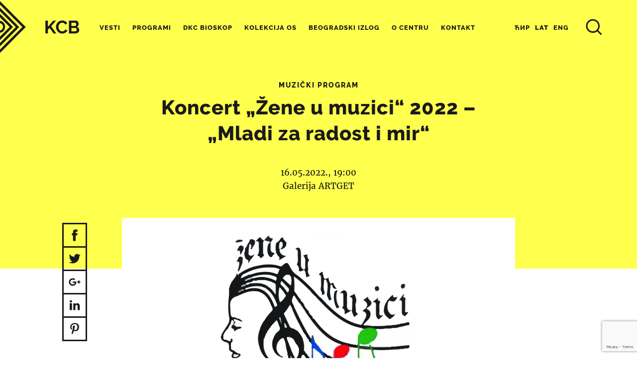

--- FILE ---
content_type: text/html; charset=utf-8
request_url: https://www.google.com/recaptcha/api2/anchor?ar=1&k=6Lfeg5EqAAAAAPzySLYRR07y_Zr1FYxabwKFoLTs&co=aHR0cHM6Ly93d3cua2NiLm9yZy5yczo0NDM.&hl=en&v=9TiwnJFHeuIw_s0wSd3fiKfN&size=invisible&anchor-ms=20000&execute-ms=30000&cb=r99c0oti0t0r
body_size: 48210
content:
<!DOCTYPE HTML><html dir="ltr" lang="en"><head><meta http-equiv="Content-Type" content="text/html; charset=UTF-8">
<meta http-equiv="X-UA-Compatible" content="IE=edge">
<title>reCAPTCHA</title>
<style type="text/css">
/* cyrillic-ext */
@font-face {
  font-family: 'Roboto';
  font-style: normal;
  font-weight: 400;
  font-stretch: 100%;
  src: url(//fonts.gstatic.com/s/roboto/v48/KFO7CnqEu92Fr1ME7kSn66aGLdTylUAMa3GUBHMdazTgWw.woff2) format('woff2');
  unicode-range: U+0460-052F, U+1C80-1C8A, U+20B4, U+2DE0-2DFF, U+A640-A69F, U+FE2E-FE2F;
}
/* cyrillic */
@font-face {
  font-family: 'Roboto';
  font-style: normal;
  font-weight: 400;
  font-stretch: 100%;
  src: url(//fonts.gstatic.com/s/roboto/v48/KFO7CnqEu92Fr1ME7kSn66aGLdTylUAMa3iUBHMdazTgWw.woff2) format('woff2');
  unicode-range: U+0301, U+0400-045F, U+0490-0491, U+04B0-04B1, U+2116;
}
/* greek-ext */
@font-face {
  font-family: 'Roboto';
  font-style: normal;
  font-weight: 400;
  font-stretch: 100%;
  src: url(//fonts.gstatic.com/s/roboto/v48/KFO7CnqEu92Fr1ME7kSn66aGLdTylUAMa3CUBHMdazTgWw.woff2) format('woff2');
  unicode-range: U+1F00-1FFF;
}
/* greek */
@font-face {
  font-family: 'Roboto';
  font-style: normal;
  font-weight: 400;
  font-stretch: 100%;
  src: url(//fonts.gstatic.com/s/roboto/v48/KFO7CnqEu92Fr1ME7kSn66aGLdTylUAMa3-UBHMdazTgWw.woff2) format('woff2');
  unicode-range: U+0370-0377, U+037A-037F, U+0384-038A, U+038C, U+038E-03A1, U+03A3-03FF;
}
/* math */
@font-face {
  font-family: 'Roboto';
  font-style: normal;
  font-weight: 400;
  font-stretch: 100%;
  src: url(//fonts.gstatic.com/s/roboto/v48/KFO7CnqEu92Fr1ME7kSn66aGLdTylUAMawCUBHMdazTgWw.woff2) format('woff2');
  unicode-range: U+0302-0303, U+0305, U+0307-0308, U+0310, U+0312, U+0315, U+031A, U+0326-0327, U+032C, U+032F-0330, U+0332-0333, U+0338, U+033A, U+0346, U+034D, U+0391-03A1, U+03A3-03A9, U+03B1-03C9, U+03D1, U+03D5-03D6, U+03F0-03F1, U+03F4-03F5, U+2016-2017, U+2034-2038, U+203C, U+2040, U+2043, U+2047, U+2050, U+2057, U+205F, U+2070-2071, U+2074-208E, U+2090-209C, U+20D0-20DC, U+20E1, U+20E5-20EF, U+2100-2112, U+2114-2115, U+2117-2121, U+2123-214F, U+2190, U+2192, U+2194-21AE, U+21B0-21E5, U+21F1-21F2, U+21F4-2211, U+2213-2214, U+2216-22FF, U+2308-230B, U+2310, U+2319, U+231C-2321, U+2336-237A, U+237C, U+2395, U+239B-23B7, U+23D0, U+23DC-23E1, U+2474-2475, U+25AF, U+25B3, U+25B7, U+25BD, U+25C1, U+25CA, U+25CC, U+25FB, U+266D-266F, U+27C0-27FF, U+2900-2AFF, U+2B0E-2B11, U+2B30-2B4C, U+2BFE, U+3030, U+FF5B, U+FF5D, U+1D400-1D7FF, U+1EE00-1EEFF;
}
/* symbols */
@font-face {
  font-family: 'Roboto';
  font-style: normal;
  font-weight: 400;
  font-stretch: 100%;
  src: url(//fonts.gstatic.com/s/roboto/v48/KFO7CnqEu92Fr1ME7kSn66aGLdTylUAMaxKUBHMdazTgWw.woff2) format('woff2');
  unicode-range: U+0001-000C, U+000E-001F, U+007F-009F, U+20DD-20E0, U+20E2-20E4, U+2150-218F, U+2190, U+2192, U+2194-2199, U+21AF, U+21E6-21F0, U+21F3, U+2218-2219, U+2299, U+22C4-22C6, U+2300-243F, U+2440-244A, U+2460-24FF, U+25A0-27BF, U+2800-28FF, U+2921-2922, U+2981, U+29BF, U+29EB, U+2B00-2BFF, U+4DC0-4DFF, U+FFF9-FFFB, U+10140-1018E, U+10190-1019C, U+101A0, U+101D0-101FD, U+102E0-102FB, U+10E60-10E7E, U+1D2C0-1D2D3, U+1D2E0-1D37F, U+1F000-1F0FF, U+1F100-1F1AD, U+1F1E6-1F1FF, U+1F30D-1F30F, U+1F315, U+1F31C, U+1F31E, U+1F320-1F32C, U+1F336, U+1F378, U+1F37D, U+1F382, U+1F393-1F39F, U+1F3A7-1F3A8, U+1F3AC-1F3AF, U+1F3C2, U+1F3C4-1F3C6, U+1F3CA-1F3CE, U+1F3D4-1F3E0, U+1F3ED, U+1F3F1-1F3F3, U+1F3F5-1F3F7, U+1F408, U+1F415, U+1F41F, U+1F426, U+1F43F, U+1F441-1F442, U+1F444, U+1F446-1F449, U+1F44C-1F44E, U+1F453, U+1F46A, U+1F47D, U+1F4A3, U+1F4B0, U+1F4B3, U+1F4B9, U+1F4BB, U+1F4BF, U+1F4C8-1F4CB, U+1F4D6, U+1F4DA, U+1F4DF, U+1F4E3-1F4E6, U+1F4EA-1F4ED, U+1F4F7, U+1F4F9-1F4FB, U+1F4FD-1F4FE, U+1F503, U+1F507-1F50B, U+1F50D, U+1F512-1F513, U+1F53E-1F54A, U+1F54F-1F5FA, U+1F610, U+1F650-1F67F, U+1F687, U+1F68D, U+1F691, U+1F694, U+1F698, U+1F6AD, U+1F6B2, U+1F6B9-1F6BA, U+1F6BC, U+1F6C6-1F6CF, U+1F6D3-1F6D7, U+1F6E0-1F6EA, U+1F6F0-1F6F3, U+1F6F7-1F6FC, U+1F700-1F7FF, U+1F800-1F80B, U+1F810-1F847, U+1F850-1F859, U+1F860-1F887, U+1F890-1F8AD, U+1F8B0-1F8BB, U+1F8C0-1F8C1, U+1F900-1F90B, U+1F93B, U+1F946, U+1F984, U+1F996, U+1F9E9, U+1FA00-1FA6F, U+1FA70-1FA7C, U+1FA80-1FA89, U+1FA8F-1FAC6, U+1FACE-1FADC, U+1FADF-1FAE9, U+1FAF0-1FAF8, U+1FB00-1FBFF;
}
/* vietnamese */
@font-face {
  font-family: 'Roboto';
  font-style: normal;
  font-weight: 400;
  font-stretch: 100%;
  src: url(//fonts.gstatic.com/s/roboto/v48/KFO7CnqEu92Fr1ME7kSn66aGLdTylUAMa3OUBHMdazTgWw.woff2) format('woff2');
  unicode-range: U+0102-0103, U+0110-0111, U+0128-0129, U+0168-0169, U+01A0-01A1, U+01AF-01B0, U+0300-0301, U+0303-0304, U+0308-0309, U+0323, U+0329, U+1EA0-1EF9, U+20AB;
}
/* latin-ext */
@font-face {
  font-family: 'Roboto';
  font-style: normal;
  font-weight: 400;
  font-stretch: 100%;
  src: url(//fonts.gstatic.com/s/roboto/v48/KFO7CnqEu92Fr1ME7kSn66aGLdTylUAMa3KUBHMdazTgWw.woff2) format('woff2');
  unicode-range: U+0100-02BA, U+02BD-02C5, U+02C7-02CC, U+02CE-02D7, U+02DD-02FF, U+0304, U+0308, U+0329, U+1D00-1DBF, U+1E00-1E9F, U+1EF2-1EFF, U+2020, U+20A0-20AB, U+20AD-20C0, U+2113, U+2C60-2C7F, U+A720-A7FF;
}
/* latin */
@font-face {
  font-family: 'Roboto';
  font-style: normal;
  font-weight: 400;
  font-stretch: 100%;
  src: url(//fonts.gstatic.com/s/roboto/v48/KFO7CnqEu92Fr1ME7kSn66aGLdTylUAMa3yUBHMdazQ.woff2) format('woff2');
  unicode-range: U+0000-00FF, U+0131, U+0152-0153, U+02BB-02BC, U+02C6, U+02DA, U+02DC, U+0304, U+0308, U+0329, U+2000-206F, U+20AC, U+2122, U+2191, U+2193, U+2212, U+2215, U+FEFF, U+FFFD;
}
/* cyrillic-ext */
@font-face {
  font-family: 'Roboto';
  font-style: normal;
  font-weight: 500;
  font-stretch: 100%;
  src: url(//fonts.gstatic.com/s/roboto/v48/KFO7CnqEu92Fr1ME7kSn66aGLdTylUAMa3GUBHMdazTgWw.woff2) format('woff2');
  unicode-range: U+0460-052F, U+1C80-1C8A, U+20B4, U+2DE0-2DFF, U+A640-A69F, U+FE2E-FE2F;
}
/* cyrillic */
@font-face {
  font-family: 'Roboto';
  font-style: normal;
  font-weight: 500;
  font-stretch: 100%;
  src: url(//fonts.gstatic.com/s/roboto/v48/KFO7CnqEu92Fr1ME7kSn66aGLdTylUAMa3iUBHMdazTgWw.woff2) format('woff2');
  unicode-range: U+0301, U+0400-045F, U+0490-0491, U+04B0-04B1, U+2116;
}
/* greek-ext */
@font-face {
  font-family: 'Roboto';
  font-style: normal;
  font-weight: 500;
  font-stretch: 100%;
  src: url(//fonts.gstatic.com/s/roboto/v48/KFO7CnqEu92Fr1ME7kSn66aGLdTylUAMa3CUBHMdazTgWw.woff2) format('woff2');
  unicode-range: U+1F00-1FFF;
}
/* greek */
@font-face {
  font-family: 'Roboto';
  font-style: normal;
  font-weight: 500;
  font-stretch: 100%;
  src: url(//fonts.gstatic.com/s/roboto/v48/KFO7CnqEu92Fr1ME7kSn66aGLdTylUAMa3-UBHMdazTgWw.woff2) format('woff2');
  unicode-range: U+0370-0377, U+037A-037F, U+0384-038A, U+038C, U+038E-03A1, U+03A3-03FF;
}
/* math */
@font-face {
  font-family: 'Roboto';
  font-style: normal;
  font-weight: 500;
  font-stretch: 100%;
  src: url(//fonts.gstatic.com/s/roboto/v48/KFO7CnqEu92Fr1ME7kSn66aGLdTylUAMawCUBHMdazTgWw.woff2) format('woff2');
  unicode-range: U+0302-0303, U+0305, U+0307-0308, U+0310, U+0312, U+0315, U+031A, U+0326-0327, U+032C, U+032F-0330, U+0332-0333, U+0338, U+033A, U+0346, U+034D, U+0391-03A1, U+03A3-03A9, U+03B1-03C9, U+03D1, U+03D5-03D6, U+03F0-03F1, U+03F4-03F5, U+2016-2017, U+2034-2038, U+203C, U+2040, U+2043, U+2047, U+2050, U+2057, U+205F, U+2070-2071, U+2074-208E, U+2090-209C, U+20D0-20DC, U+20E1, U+20E5-20EF, U+2100-2112, U+2114-2115, U+2117-2121, U+2123-214F, U+2190, U+2192, U+2194-21AE, U+21B0-21E5, U+21F1-21F2, U+21F4-2211, U+2213-2214, U+2216-22FF, U+2308-230B, U+2310, U+2319, U+231C-2321, U+2336-237A, U+237C, U+2395, U+239B-23B7, U+23D0, U+23DC-23E1, U+2474-2475, U+25AF, U+25B3, U+25B7, U+25BD, U+25C1, U+25CA, U+25CC, U+25FB, U+266D-266F, U+27C0-27FF, U+2900-2AFF, U+2B0E-2B11, U+2B30-2B4C, U+2BFE, U+3030, U+FF5B, U+FF5D, U+1D400-1D7FF, U+1EE00-1EEFF;
}
/* symbols */
@font-face {
  font-family: 'Roboto';
  font-style: normal;
  font-weight: 500;
  font-stretch: 100%;
  src: url(//fonts.gstatic.com/s/roboto/v48/KFO7CnqEu92Fr1ME7kSn66aGLdTylUAMaxKUBHMdazTgWw.woff2) format('woff2');
  unicode-range: U+0001-000C, U+000E-001F, U+007F-009F, U+20DD-20E0, U+20E2-20E4, U+2150-218F, U+2190, U+2192, U+2194-2199, U+21AF, U+21E6-21F0, U+21F3, U+2218-2219, U+2299, U+22C4-22C6, U+2300-243F, U+2440-244A, U+2460-24FF, U+25A0-27BF, U+2800-28FF, U+2921-2922, U+2981, U+29BF, U+29EB, U+2B00-2BFF, U+4DC0-4DFF, U+FFF9-FFFB, U+10140-1018E, U+10190-1019C, U+101A0, U+101D0-101FD, U+102E0-102FB, U+10E60-10E7E, U+1D2C0-1D2D3, U+1D2E0-1D37F, U+1F000-1F0FF, U+1F100-1F1AD, U+1F1E6-1F1FF, U+1F30D-1F30F, U+1F315, U+1F31C, U+1F31E, U+1F320-1F32C, U+1F336, U+1F378, U+1F37D, U+1F382, U+1F393-1F39F, U+1F3A7-1F3A8, U+1F3AC-1F3AF, U+1F3C2, U+1F3C4-1F3C6, U+1F3CA-1F3CE, U+1F3D4-1F3E0, U+1F3ED, U+1F3F1-1F3F3, U+1F3F5-1F3F7, U+1F408, U+1F415, U+1F41F, U+1F426, U+1F43F, U+1F441-1F442, U+1F444, U+1F446-1F449, U+1F44C-1F44E, U+1F453, U+1F46A, U+1F47D, U+1F4A3, U+1F4B0, U+1F4B3, U+1F4B9, U+1F4BB, U+1F4BF, U+1F4C8-1F4CB, U+1F4D6, U+1F4DA, U+1F4DF, U+1F4E3-1F4E6, U+1F4EA-1F4ED, U+1F4F7, U+1F4F9-1F4FB, U+1F4FD-1F4FE, U+1F503, U+1F507-1F50B, U+1F50D, U+1F512-1F513, U+1F53E-1F54A, U+1F54F-1F5FA, U+1F610, U+1F650-1F67F, U+1F687, U+1F68D, U+1F691, U+1F694, U+1F698, U+1F6AD, U+1F6B2, U+1F6B9-1F6BA, U+1F6BC, U+1F6C6-1F6CF, U+1F6D3-1F6D7, U+1F6E0-1F6EA, U+1F6F0-1F6F3, U+1F6F7-1F6FC, U+1F700-1F7FF, U+1F800-1F80B, U+1F810-1F847, U+1F850-1F859, U+1F860-1F887, U+1F890-1F8AD, U+1F8B0-1F8BB, U+1F8C0-1F8C1, U+1F900-1F90B, U+1F93B, U+1F946, U+1F984, U+1F996, U+1F9E9, U+1FA00-1FA6F, U+1FA70-1FA7C, U+1FA80-1FA89, U+1FA8F-1FAC6, U+1FACE-1FADC, U+1FADF-1FAE9, U+1FAF0-1FAF8, U+1FB00-1FBFF;
}
/* vietnamese */
@font-face {
  font-family: 'Roboto';
  font-style: normal;
  font-weight: 500;
  font-stretch: 100%;
  src: url(//fonts.gstatic.com/s/roboto/v48/KFO7CnqEu92Fr1ME7kSn66aGLdTylUAMa3OUBHMdazTgWw.woff2) format('woff2');
  unicode-range: U+0102-0103, U+0110-0111, U+0128-0129, U+0168-0169, U+01A0-01A1, U+01AF-01B0, U+0300-0301, U+0303-0304, U+0308-0309, U+0323, U+0329, U+1EA0-1EF9, U+20AB;
}
/* latin-ext */
@font-face {
  font-family: 'Roboto';
  font-style: normal;
  font-weight: 500;
  font-stretch: 100%;
  src: url(//fonts.gstatic.com/s/roboto/v48/KFO7CnqEu92Fr1ME7kSn66aGLdTylUAMa3KUBHMdazTgWw.woff2) format('woff2');
  unicode-range: U+0100-02BA, U+02BD-02C5, U+02C7-02CC, U+02CE-02D7, U+02DD-02FF, U+0304, U+0308, U+0329, U+1D00-1DBF, U+1E00-1E9F, U+1EF2-1EFF, U+2020, U+20A0-20AB, U+20AD-20C0, U+2113, U+2C60-2C7F, U+A720-A7FF;
}
/* latin */
@font-face {
  font-family: 'Roboto';
  font-style: normal;
  font-weight: 500;
  font-stretch: 100%;
  src: url(//fonts.gstatic.com/s/roboto/v48/KFO7CnqEu92Fr1ME7kSn66aGLdTylUAMa3yUBHMdazQ.woff2) format('woff2');
  unicode-range: U+0000-00FF, U+0131, U+0152-0153, U+02BB-02BC, U+02C6, U+02DA, U+02DC, U+0304, U+0308, U+0329, U+2000-206F, U+20AC, U+2122, U+2191, U+2193, U+2212, U+2215, U+FEFF, U+FFFD;
}
/* cyrillic-ext */
@font-face {
  font-family: 'Roboto';
  font-style: normal;
  font-weight: 900;
  font-stretch: 100%;
  src: url(//fonts.gstatic.com/s/roboto/v48/KFO7CnqEu92Fr1ME7kSn66aGLdTylUAMa3GUBHMdazTgWw.woff2) format('woff2');
  unicode-range: U+0460-052F, U+1C80-1C8A, U+20B4, U+2DE0-2DFF, U+A640-A69F, U+FE2E-FE2F;
}
/* cyrillic */
@font-face {
  font-family: 'Roboto';
  font-style: normal;
  font-weight: 900;
  font-stretch: 100%;
  src: url(//fonts.gstatic.com/s/roboto/v48/KFO7CnqEu92Fr1ME7kSn66aGLdTylUAMa3iUBHMdazTgWw.woff2) format('woff2');
  unicode-range: U+0301, U+0400-045F, U+0490-0491, U+04B0-04B1, U+2116;
}
/* greek-ext */
@font-face {
  font-family: 'Roboto';
  font-style: normal;
  font-weight: 900;
  font-stretch: 100%;
  src: url(//fonts.gstatic.com/s/roboto/v48/KFO7CnqEu92Fr1ME7kSn66aGLdTylUAMa3CUBHMdazTgWw.woff2) format('woff2');
  unicode-range: U+1F00-1FFF;
}
/* greek */
@font-face {
  font-family: 'Roboto';
  font-style: normal;
  font-weight: 900;
  font-stretch: 100%;
  src: url(//fonts.gstatic.com/s/roboto/v48/KFO7CnqEu92Fr1ME7kSn66aGLdTylUAMa3-UBHMdazTgWw.woff2) format('woff2');
  unicode-range: U+0370-0377, U+037A-037F, U+0384-038A, U+038C, U+038E-03A1, U+03A3-03FF;
}
/* math */
@font-face {
  font-family: 'Roboto';
  font-style: normal;
  font-weight: 900;
  font-stretch: 100%;
  src: url(//fonts.gstatic.com/s/roboto/v48/KFO7CnqEu92Fr1ME7kSn66aGLdTylUAMawCUBHMdazTgWw.woff2) format('woff2');
  unicode-range: U+0302-0303, U+0305, U+0307-0308, U+0310, U+0312, U+0315, U+031A, U+0326-0327, U+032C, U+032F-0330, U+0332-0333, U+0338, U+033A, U+0346, U+034D, U+0391-03A1, U+03A3-03A9, U+03B1-03C9, U+03D1, U+03D5-03D6, U+03F0-03F1, U+03F4-03F5, U+2016-2017, U+2034-2038, U+203C, U+2040, U+2043, U+2047, U+2050, U+2057, U+205F, U+2070-2071, U+2074-208E, U+2090-209C, U+20D0-20DC, U+20E1, U+20E5-20EF, U+2100-2112, U+2114-2115, U+2117-2121, U+2123-214F, U+2190, U+2192, U+2194-21AE, U+21B0-21E5, U+21F1-21F2, U+21F4-2211, U+2213-2214, U+2216-22FF, U+2308-230B, U+2310, U+2319, U+231C-2321, U+2336-237A, U+237C, U+2395, U+239B-23B7, U+23D0, U+23DC-23E1, U+2474-2475, U+25AF, U+25B3, U+25B7, U+25BD, U+25C1, U+25CA, U+25CC, U+25FB, U+266D-266F, U+27C0-27FF, U+2900-2AFF, U+2B0E-2B11, U+2B30-2B4C, U+2BFE, U+3030, U+FF5B, U+FF5D, U+1D400-1D7FF, U+1EE00-1EEFF;
}
/* symbols */
@font-face {
  font-family: 'Roboto';
  font-style: normal;
  font-weight: 900;
  font-stretch: 100%;
  src: url(//fonts.gstatic.com/s/roboto/v48/KFO7CnqEu92Fr1ME7kSn66aGLdTylUAMaxKUBHMdazTgWw.woff2) format('woff2');
  unicode-range: U+0001-000C, U+000E-001F, U+007F-009F, U+20DD-20E0, U+20E2-20E4, U+2150-218F, U+2190, U+2192, U+2194-2199, U+21AF, U+21E6-21F0, U+21F3, U+2218-2219, U+2299, U+22C4-22C6, U+2300-243F, U+2440-244A, U+2460-24FF, U+25A0-27BF, U+2800-28FF, U+2921-2922, U+2981, U+29BF, U+29EB, U+2B00-2BFF, U+4DC0-4DFF, U+FFF9-FFFB, U+10140-1018E, U+10190-1019C, U+101A0, U+101D0-101FD, U+102E0-102FB, U+10E60-10E7E, U+1D2C0-1D2D3, U+1D2E0-1D37F, U+1F000-1F0FF, U+1F100-1F1AD, U+1F1E6-1F1FF, U+1F30D-1F30F, U+1F315, U+1F31C, U+1F31E, U+1F320-1F32C, U+1F336, U+1F378, U+1F37D, U+1F382, U+1F393-1F39F, U+1F3A7-1F3A8, U+1F3AC-1F3AF, U+1F3C2, U+1F3C4-1F3C6, U+1F3CA-1F3CE, U+1F3D4-1F3E0, U+1F3ED, U+1F3F1-1F3F3, U+1F3F5-1F3F7, U+1F408, U+1F415, U+1F41F, U+1F426, U+1F43F, U+1F441-1F442, U+1F444, U+1F446-1F449, U+1F44C-1F44E, U+1F453, U+1F46A, U+1F47D, U+1F4A3, U+1F4B0, U+1F4B3, U+1F4B9, U+1F4BB, U+1F4BF, U+1F4C8-1F4CB, U+1F4D6, U+1F4DA, U+1F4DF, U+1F4E3-1F4E6, U+1F4EA-1F4ED, U+1F4F7, U+1F4F9-1F4FB, U+1F4FD-1F4FE, U+1F503, U+1F507-1F50B, U+1F50D, U+1F512-1F513, U+1F53E-1F54A, U+1F54F-1F5FA, U+1F610, U+1F650-1F67F, U+1F687, U+1F68D, U+1F691, U+1F694, U+1F698, U+1F6AD, U+1F6B2, U+1F6B9-1F6BA, U+1F6BC, U+1F6C6-1F6CF, U+1F6D3-1F6D7, U+1F6E0-1F6EA, U+1F6F0-1F6F3, U+1F6F7-1F6FC, U+1F700-1F7FF, U+1F800-1F80B, U+1F810-1F847, U+1F850-1F859, U+1F860-1F887, U+1F890-1F8AD, U+1F8B0-1F8BB, U+1F8C0-1F8C1, U+1F900-1F90B, U+1F93B, U+1F946, U+1F984, U+1F996, U+1F9E9, U+1FA00-1FA6F, U+1FA70-1FA7C, U+1FA80-1FA89, U+1FA8F-1FAC6, U+1FACE-1FADC, U+1FADF-1FAE9, U+1FAF0-1FAF8, U+1FB00-1FBFF;
}
/* vietnamese */
@font-face {
  font-family: 'Roboto';
  font-style: normal;
  font-weight: 900;
  font-stretch: 100%;
  src: url(//fonts.gstatic.com/s/roboto/v48/KFO7CnqEu92Fr1ME7kSn66aGLdTylUAMa3OUBHMdazTgWw.woff2) format('woff2');
  unicode-range: U+0102-0103, U+0110-0111, U+0128-0129, U+0168-0169, U+01A0-01A1, U+01AF-01B0, U+0300-0301, U+0303-0304, U+0308-0309, U+0323, U+0329, U+1EA0-1EF9, U+20AB;
}
/* latin-ext */
@font-face {
  font-family: 'Roboto';
  font-style: normal;
  font-weight: 900;
  font-stretch: 100%;
  src: url(//fonts.gstatic.com/s/roboto/v48/KFO7CnqEu92Fr1ME7kSn66aGLdTylUAMa3KUBHMdazTgWw.woff2) format('woff2');
  unicode-range: U+0100-02BA, U+02BD-02C5, U+02C7-02CC, U+02CE-02D7, U+02DD-02FF, U+0304, U+0308, U+0329, U+1D00-1DBF, U+1E00-1E9F, U+1EF2-1EFF, U+2020, U+20A0-20AB, U+20AD-20C0, U+2113, U+2C60-2C7F, U+A720-A7FF;
}
/* latin */
@font-face {
  font-family: 'Roboto';
  font-style: normal;
  font-weight: 900;
  font-stretch: 100%;
  src: url(//fonts.gstatic.com/s/roboto/v48/KFO7CnqEu92Fr1ME7kSn66aGLdTylUAMa3yUBHMdazQ.woff2) format('woff2');
  unicode-range: U+0000-00FF, U+0131, U+0152-0153, U+02BB-02BC, U+02C6, U+02DA, U+02DC, U+0304, U+0308, U+0329, U+2000-206F, U+20AC, U+2122, U+2191, U+2193, U+2212, U+2215, U+FEFF, U+FFFD;
}

</style>
<link rel="stylesheet" type="text/css" href="https://www.gstatic.com/recaptcha/releases/9TiwnJFHeuIw_s0wSd3fiKfN/styles__ltr.css">
<script nonce="MZ7Bf95OvLJsW6kxiIDKYA" type="text/javascript">window['__recaptcha_api'] = 'https://www.google.com/recaptcha/api2/';</script>
<script type="text/javascript" src="https://www.gstatic.com/recaptcha/releases/9TiwnJFHeuIw_s0wSd3fiKfN/recaptcha__en.js" nonce="MZ7Bf95OvLJsW6kxiIDKYA">
      
    </script></head>
<body><div id="rc-anchor-alert" class="rc-anchor-alert"></div>
<input type="hidden" id="recaptcha-token" value="[base64]">
<script type="text/javascript" nonce="MZ7Bf95OvLJsW6kxiIDKYA">
      recaptcha.anchor.Main.init("[\x22ainput\x22,[\x22bgdata\x22,\x22\x22,\[base64]/[base64]/UltIKytdPWE6KGE8MjA0OD9SW0grK109YT4+NnwxOTI6KChhJjY0NTEyKT09NTUyOTYmJnErMTxoLmxlbmd0aCYmKGguY2hhckNvZGVBdChxKzEpJjY0NTEyKT09NTYzMjA/[base64]/MjU1OlI/[base64]/[base64]/[base64]/[base64]/[base64]/[base64]/[base64]/[base64]/[base64]/[base64]\x22,\[base64]\\u003d\x22,\x22wqvDrMKYwpPDnsKDbykxwqZ/P8O3wqXDjsKaD8KuHsKGw7Zlw5lFwrnDukXCr8KOE34WU1PDuWvCrW4+Z3VHRnfDri7Dv1zDoMOhRgY7WsKZwqfDnEHDiBHDh8K6wq7Cs8OnwqhXw597EWrDtFbCmyDDsSzDmRnCi8OlOMKiWcKYw7bDtGkLXGDCqcO3wr5uw6tlbyfCvyIFHQZ2w6t/FyZVw4ouw4TDpMOJwodQWMKVwqtgN1xfSW7DrMKMCMO1RMOtYiV3wqBrOcKNTlpDwrgYw4Alw7TDr8OVwrcyYCPDjsKQw4TDmgNAH3ZcccKFGGfDoMKMwrB3YsKGXGsJGsOIQsOewo0bEnw5ccOsXnzDgj7CmMKKw4vCvcOndMOEwpgQw7fDn8KFBC/[base64]/CiDVLwqYrwoXCk1jDmy1Uw6RPwq7CiVDCgMKhV8KKwoPCmDRAwrrDmk5uVsKjbE4zw6NIw5QDw6RBwr9VQcOxKMOtRMOWbcOkGsOAw6XDi2fCoFjCscKHwpnDqcK1S3rDhCECwonCjMOrwqfCl8KLLhF2wo56wo7DvzofAcOfw4jCuAELwpxYw7kqRcO1wo/DsmgtdFVPPMKGPcOowqISAsO0f2bDksKEN8OrD8OHwowcUsOoWMKHw5pHdCbCvSnDuQ14w4VZWUrDr8KGecKAwooIQcKAWsKyNkbCucOtSsKXw7PCtcKjJk9swqtJwqfDiUNUwrzDtgxNwp/CjMKQHXFQGSMIQsOlDGvCgDR5UhxkBzTDrTvCq8OnPFU5w45gCMORLcKrdcO3woJTwr/DulFWPhrCtB9hTTVxw4ZLYxDCuMO1IG/CsnNHwrMbMyA0w43DpcOCw4jCksOew51Qw6zCjghhwpvDj8O2w5TCvsOBSQdjBMOgSxvCgcKdRMO5LifCvS4uw6/CssOqw57Dh8K7w4IVcsOIIiHDqsOVw5s1w6XDkQPDqsOPYMOTP8ONZ8KcQUtdw6hWC8O9PXHDmsOiVCLCvkfDvy4/[base64]/CucKOw78RXcOvMsOhw4APw4DCjsOQwpFVUcOURcOSUCPCmMKDw4o2w4hlOkp1S8K+wqM1w403wp0XX8KhwrsDwp9iM8OXD8Onw5EuwqPCsVTCncOFw6vDksOHOi8SacOYaC/Dr8KcwppNw6LCosOhPMKnwpjCksOjwpogYsKlwowlSxfDhi4aWsKRw5PDhcOBw5AvUVHDojzCk8OhXU3DpRJ8R8KtCDbDmcO8e8OaAsOpwoZCPcK3w73CpMONwrnDji5cai/DiwALw5ZRw4ULYsKEwrjDrcKKw4knw4bClT4Cw4jCqcK5wrrDuEBRwpVCwolwBcK+w5LCsTrCj3DCi8OHf8Ktw4HDqMO8UsO/wrTCisOMwp85w6ZAWVDCtcKtCDlWwqDCvcOKwpvDjMKQwoRKwo3DhsKFwoxSw63Dq8O3wpPDpcKwewc8EAvDnsK/[base64]/[base64]/[base64]/[base64]/DqsO9D8KrwrDCp8OmccOBwoQyE8KzwozCtsOresOHBMO2BybDjHoKw5Yuw63CsMKkMcKmw4HDjH5OwpTCvMKfwpJsfAvCmMKJQMKmwpLDvCvCiBcmwrgnwqIOw4hmKwDCgmQLwp/CisKyb8KeKzTCrsKpwoMVw4nDvAxnwoxjBCTCkl/CvWVCwq8dwoJ+w71/QH7ClcO6w4MHSQ5EblMSTmNzcsOCOV8Xw5ViwqjDusOvwqtyGEhcw60AOS5tw4rDhMOmPG/[base64]/FQDDuMOmwp/[base64]/Cnn4twqFXwqkAw4tfNTZLwpk+aMONw5sNw7d5E1XDjMOEwqrDuMKmwoIDZAfChTM3B8O1eMOcw702wp7CtsO2HsOZw7HDi3bCoRfCp2jCjEnDq8KsK3nDgxJUPmXCgMOUwo/Ds8K1wo3CtcOxwqbDhDVpYhpPwrvDrTFRSH4AIwYuWMOaw7HCkjEgw6jDmSNZw4cEUsKrQ8OswqPCqMKkaFzDp8OgKnYVw4rCi8OrR3gTw5p5d8KpwoDDs8Onw6YEw5d/w5jCqMKXH8OZLmweOMOhwpMOw6rCmcKYVsOvwpfDpl/DpMKbVMK5U8KUw6l3worDlxonw7/DjMOAworDhFvCmMO2NcKzAWkULjIPJBZTw40nR8OSfcOKw47DvcKaw6vDkyHDrMK8InfCvHrClsOAwplmO2YHwqlAwoFqw6vCk8Ovw5vDncKvdcOlN1s/wq8XwpZNwo8Iwq/DgcOCLkzCtcKMRU/CpB7Dli7DjsOywpfCuMOmccKiVsOYw5gHMsOKIMKHwpMAZHTDjz3DmcOjw7/[base64]/[base64]/w7I/wpHCth54w7trwoFiw60lcmzCjcK+wqR0wpV+HF0uw68Cc8OjwqXDnQdyPMOSW8KzbsKlw4fDtcKuGsO4AsKDw5XDoQHDkUXCtRPCmcKWwo/Cr8KzEFvDkGVwVsOEwqvCmHB2fwFfemlTRMO1wolSDUQjHFBOw7Qcw7ZUwpFZH8K2w6MfAsOqwq4rwpHDosOHHHstGQTCngtsw5XCnsOVO0gmwoRQc8OEw6zChAbDgCMvwoQ/EsOYQcKrfizDuSPDuMOOwrrDsMK2WjQLQWl2w7Y/w6UNw6fDhsO5P1LCj8K6w7czGyNnw7Jiwp/CnMOjw5ZjAsOnwrbDnCbDggxnPMKuwqxgGMOkSn/DncKiwoxvwqXCnMK7ex/[base64]/[base64]/[base64]/w59xPyPCnFl2FGDCtMKWXmNww5rCgMO6VUNATsKtRGfDhsKWWkDDhcKlw69BATpfEMO1YMKKEiw0OQPCgyPChCAIw5XDrMK5wq1CUxPCvkl6NsKNw4TCvRTCn2LCiMKtLcKvwr5EG8O0P0xvwr9DOsOkdAVOwpHColkKWztew7XDsBR8wqc7w7k+IFIXDsO7w7R/[base64]/DiXTDuMOhwoFKLMOTwqfCvHMXwodwWsOkADLCm1/DlnENaiDCmsKGw7nDuhIpSUYWG8KnwrsTwrVuw6HDhjE3KyfCsgTDqsKycyjCrsOPwo41w4otwrYowotgZcKBdEB2XsONw7PCu0UMw4HDkcK1wqRAfsOKFcOnwphSwrjCklTDgsKcw5XDm8KDwrQkw7fCtMKmbxINw7TChcKzw74KfcOqeSYbwpwHb1PDhMORw5J/ecO4eAlfw6LCv119e2FQXMOLw6vDs3cdw7pwesOuOcKkwonCnh/CtnfDh8OScsOGEyzCocOtw67ClFkNw5Fbw6cidcKbwrEmSkvCj0Y4dwxNSsOYwrzCqCJabnE5wpHChsKMecO/wobDrV/DlhjCq8OPw5EhRi1qw64oEsKrOsOcw4jDs1M1ZcK0w4NIbMO+wqjDrgjDm07ChlkdSsOww4xpwrJZwrxdUHLCnMOVe3sCPsKZX0Apwr8NDFbCssKiwqxCRMOMwoYywrPDh8K0wplpw73CtDbCjMO0wqUOw6nDlcKSwrFJwrE7R8OOPsKeHw5+wpXDhMOOw7/[base64]/[base64]/DrHLDi8KQWyLDthtowpQmRMKswpbDkMOEDcKGwqLCp8K5IyXCjmHCoD7CmXfCvyEhwoMgacORG8O4w7QPV8KPwp/Cn8Ksw40THHLDu8O4JEkWJcOqOMOBSiTDmnDDk8Oxwq0MaF/CjlQ6wogfE8OueFxUwoLCr8ODDMO3wpvCiwlzB8K0elkfbMKtfgHDhMKFR0rDjsKWwoVpNcOHw4TDgsKqJmURPhzDi1AdXcKzVnDCssOvwrXCr8OeNMOywppdfsKlC8KoRGcIGhzDmRRdw4ERwoHCjcO9BMOcS8O5RWFSViXCpDwtwqfCoU/[base64]/Dm8OswrNGRH7DkMOgw5vDoiFpVMOAwqFfw4pQw5UxwpvCjWciWD3DjGzDisOAZ8OSwqp2wrLDisOfwr7DscO/[base64]/wqfCtsKbUwPDicKUwqHCvyDCtn09w5DDgwAGwod1YjHClsK4wpHDmW/CoWHCgcK2wq1Mw7wIw4IFwqQMwrfChjw4KMOjbcKrw4zCtjhXw447wpI5DMOMwrDCthzCv8KaPMOTbcKVwqPDvnzDgit6wr3CtMORw6EBwotww5XCjsOJKiLCmFFfMVrCtRPCoiLCry9qPAbDssK4BgtmwqbCrG/Dh8OtLsKfFXd1ccOdZ8KJw5DCol/[base64]/DpcK5bMKxFSnCnyVHw47DjEfCn8KnwrnCkAJ7RTjDpMKiwp1rKcKhw5Qcw5zDiWHDhDo+w5Qdw54iwrTCvid8w7QVCMKteSZUDw3DosOJXAfCnMOTwrZHwqFTw53DtsObwqc5LsOew70fUQ/[base64]/wr53fzNWBV3Cq8O9cmTDr8OlwpXCkUfCpcKjwovDm0oOezt0w5PDlcOSTmwmw6UYKhweWzrDlDR/[base64]/w4MewqEUw5HDgAnCgQVqwqXDh09tLAZeelI9w59NDEddazXDmMKKw5DDgmHCikTDsynDjVNyEDtXV8OQwr/DjG5YTMO+w5Z3woXDjMO2w5hBwo5CNMO1V8KaeC/CjcK9woRwE8KMwoNsw4PDn3XCssO4GkvCrm4yPijCisOCSsKNw6spw4LDt8Ohw4fCucKqPcOJw4NQw7zCkWrCicOCworCi8KRwpZyw79/OHwSwrEjM8K1DcO3wpVuw7LCmcOewr8zBQXDnMOfwo/DsV3DosKdBcKOw6zDtcObw6LDocKDw6DDqw8dHmcyN8OybwrDry/[base64]/w5Fhwqw/awAnwrHCngPDrsKFwr3DoFI7JMKrw5rDpcKLME82AAnCi8K1SALDk8OQbsOfwoLCpid4KcKnwp4cA8OAw79nS8KrL8KmQXFRwrjDgcK8wo3Cp0kJwo5Kwr3CnRfDmcKsQAJIw6FQwr5IIBfDncOid27CixhVwrtUw6hEEsO8VHJOw5bDq8OoaMO/[base64]/InfCrw/Di8Ozdwcib8KEShMTwqIJTH/DgF0yG2/Du8OmwqoZV0jDu07Ci2LDuitpw49OwoTDgsKgwqvDrcK3w7/DlGHCusKNJWbCnMO2HMKZwogcG8KWSMKow4Yuw4s5dUTDkwrDgQx6MsKBWW7DmQnCulUcaiBIw487w5tUwp8Zw5/DiEvDksOOw6w3XsOQK2jClFICwoPDqMKHA31EMsOZO8OoH2jDvMKQSw5Bw7hnI8OGQ8O3IxBSasOsw5PDvAR6wrUNw7nDkWHCrgbDlSAjTUvCiMO9wpfCksKTaGXCnsOacA5zP0Q/w4nCqcKsY8OrEwrCrcO2OTlDHg4Jw74LU8OWwofCg8O3woNgU8OcJGAwwrXCpyZ/VsKSwqLCqHsNYxdkw57DqMOQccOrw57DvSR2BsKEbk7DsBLCmEQKw7MyO8OeZMOaw5/DpAHDvF87KMOXwqk6dsO/w43Cp8Kiw7tvdmUzwoXDs8ORWlUveCzCgQwkZsOGcMKJeVxMw7zDiwPDvMK9SsOrVMOlGsOUT8KJBsOFw6Bywo44fTzDsCUxDkvDtHHDriMHwqsaLzJ+ex4FMCrChsKSc8KNWsKsw4TDow/CuTvDvsOmw57DnG5sw6bCgMKhw6BEI8KcRsOKwq7CohDCjhLDhh8bYsK3QFHDvFRfAsKtw6sywqlce8KSRTd6w7bCnThDTSkxw7rCmcKyCzDCpMORwqvCkcOsw6IcGXInwpzChMKew4ZHPcKvw4jDsMKGB8Kkw6rCh8KUwobCnm0QH8KSwplvw7h/GsKLwoLCmsKuHyTCgMODWjzDncKPEijDmMK1wpXDtyvCp1/ChcKUwppEw4zCtcOMBV/CjRzCnXTDpsOnwoPDgkrDtzYFwr0jZsONAsOkw6LDo2bDrSDCuGXDpDNdXAUlwrVFw5jCtQ1tW8KyFsKEw4BBJGgHwqAnfDzDoxLDvMObw4bCkcKQw64kw552wpBzKcOcwrQLwq3DtcKPw74aw6jCg8K1c8OVV8KyK8OENRslwp9dw5lhPsKbwqctXxnDoMK6P8OUSQ/Ch8KmwrDClSXCm8Kaw5M/wq0SwrcGw5nCvysUZMKJW0k4IsKAw7gwMQgcwpHCpyrCkDEQw57Ch3rDv0LDpRFXw4dmwqTCpk99EEzDqD3CkcKbw7lCw61LGMKlwpTDnnPDoMOVwqxZw43Ck8OYw67CmXzDt8Krw746RMOraQ/CkMOHw5h/QV51w4onXcO/wpzCiEPDpcKWw7/DixHCpsOYdVHDiUDCpD7CuzhHEsKubcKaTsKLWMKZw7dmasKeTGlOwpRRIcKuwoLDkTEsQntjVXQhw6zDkMKow7h0VMOjIw84WDBHZsKUDVRwKBIHJQhQwoYWYcOzw6UEw7zCqsOfwoxSeGRlI8KXw4hXwo/DmcORXcObbcO1w4/CisK3PXQowp3CpcKmI8KHbMKrwrPCmMOmw6REYU4TIMOfYAxQH1gmw6XCq8K+V0poU3JJO8KAwrNAw7Z6w70xwqgpw67CtEMXDMOLw7wFQcOwwo/DoCIXw53CjVjDqcKRZWrCuMO3bRQRw61Ww71zw5EAe8KTY8OlC0HCs8OrP8K3WzA5bsOpwqUvw7sGOsKmRCdqwpPCiTEOIcKecU3Cj3LCvcKzw5XCvyRzTMKjN8KbCjHDscOCDy7CkcOVcVnDksKYQzfClcKxDynDsVTDowjDug7DtUbCsWIRwp/Dr8ORS8KjwqE2wrNQwp/ChMKlF2dJAwZ1wqTCl8Knw7gDwqzCuU7CkxcYX0zCmMKEA0PDk8KyW3HDn8OGHEzCmwfCqcODExPCvz/DhsKFwrFuXsOeJlFHw7cQwpPCj8KawpFYWi5rw4zCu8KMfsODwojDnMOmwrhEwrIKAytHLDHDscKld0bDgsOTwpTCjX/CoAvChcK/IsKAwpAJwoDCgU1YCS0zw6vCgCnDhMKLw73CkUgxwrcZw5phYsO3w5XCqMOfC8Kew4l+w61Zw78OQBdHHA/DjnXDn07DssO4H8KpNysKw7A2bMOscBJUw53DpcKWaDfCs8KVP0lfbsK+TMOAKGHDvGAKw6x2KlTDqwQAU0zChcK1DsO9w6LDgXMAwoUfwps4w6DDpiMpwq/DnMOFw4Zdwq7Do8OHw7E/[base64]/DlSJ1w7seJSnDo8Kvw7vCpsOOAR8uw7fDsFNMYyzCucK7wrXCisOyw4HDnMOWw5LDnsOgwoBXXWzCk8KHPSYHT8K4wpMzw53CgMKKw4/Dg0PCl8KSwozCvcKpwqssXMKAN1HDmcKGQsKMfsKFw6vDnTwWwqoLwrV3XcKWUD3DqcK3w63CunHDi8OUwpLDmsOaFQoDw6LCl8K5wpXDmUd1w759XsKow7l8D8KIwrhtwoYEBVB+IHvDvjUEQUISwr5Twp/[base64]/[base64]/w7XDlDLDr8KOXsKII8OJZw/Ck39ibcKzXsOnWwjDp8O+wpJKW3PCrUIKFsOAwrDDpcKZBsOGY8OhNsK2w4rCoFfDjiTDsMKrasKNw5R2woHDtRFnf2zDrhHCsn5uTVlFwrvDgw3CrsOZcmTCksKoO8Kra8KiaDnCjMKlwqHDl8K3DTzDl2nDgWgzw6XCosOQw4TDhcKOw79CQy3DoMKkwqp7asOVw4/DtVDDgsO+w4PCknhSUcKNwrwuDsK9wpbCr3pvNVrDtlMyw5/DuMKQw44rCyvCsi08w7nDuV0XJVzDlnhsUcOGwqFnJ8O0RgZQw5fCmsKGw7zDs8Omw5bDhVzDmcOBwrrCsBTDiMOjw4/ChsKjw4l6ETjDoMKgw5/DjsObDEA9CkjDisOrw6w2ScOtV8O4w75mU8KDw78/wpDDocOcwonDisKbwp3CnDnDrwfCqlDDrsOTf8K0cMOGWsOywp3DncOmIlXCqEJlwp8gwpYHw5LCu8KBw6NZwprCqWkbIXljwp8qw4LDvivCqEJzwpfClSlRcnbDvndewqrCjRbDucOEWyVMH8O/w4nCjcKew6MjHsKUw7LDkRPClyfDgnwqw6I9T119w5hswq4Zw78AFcKzNzzDjMOcfxTDj3LDqDXDvsKlQQszw77DhsOJVznDhsKRQ8KWwqcRc8OZw4MBR3heRg8MwrzCusOrZ8KHw5HDk8O9ZsOEw6JRcMOkD1XCgDvDvWjCpMKyw4/CmjI2wqBrNcKwF8KKGMKeHsOtex/[base64]/CrMObMSZFwrzDpsOZOztKw5I2wrQvM8KZwrVQCsOSw4HDlxnDmiwhH8OZw6rCiwkUw6nCmgM4w4Vhwr9vw5sFIwHDmj3Ct1rDgsKTZsO1TsK2w6rCvcKUwpUywqHDrsK+GMO3w4cFw5dKEwwVJUY9wp/CmcKgCT7DvsOCdcOwCsOGJyrCucOjwrbDr3MuXzLDjcKIfcO1woMAaCrDrWxNwrTDlRTCqlXDtsOVa8OOYFbDoQTDpDbDl8O6wpXCjcONwobCt3o/w5zCs8KoPMKfwpJfQcO/WsKNw48nG8K7wqFsWcKCw5PCnWpWCjnDssOKRBgOw7Rbw7/DmsKmH8KQw6Fpw7/CkMOQASc4FcKVI8ODwpnCkwfCrMOXw5nCtMOIZ8KEwqTChcKnEgnCiMKSMMOnwpcpCBUhOMOfw4F5JMO2w5fCuDbDqsKDRRDDjWHDqMKRH8KEw5PDisKXw6EOw6MEw6sMw7wBwojDhFB7wq/DhMOAMn5Rw5ltwqJmw44Uw4coLcKfwpLCrAxfHsKxAMOUw7LDg8KMGSjCrUrCnMOLGcKdSFvCusOhwovCqsOfWXPDkHITwpwbw47CnUV+wrkeYDnDt8KvAcOOwoTCrzYPw74+ASbCpHXCmAk9YcONdifCjzHDgnPCisKDXcK+LF/Dm8OpWnkAbcOUbGjCusObeMK/ZcK9wq1kZ17DucOcEcOfF8O6wqrDtcKpwr3DunfCuU8aPsO2bGLDtsKRwrYKwpbCqcKzwqbCoysww7wewozChG/DqQBfOwdMTsOQw6zCk8OTP8KTQ8KpUsKNZBhxAgI2EsKbwp1HejrDg8Kmwq7CnVEFw7HDsV9uOsO/[base64]/CsMKaLg3CswdnwoIsNMK/OMOGbwXCnHUpdQYpwoPClktdbDlnWMKAL8Kfwo4VwrdARMKUEB3DkF7DqsKzQmPDuE1hP8K/w4XDsFzDn8O8w5RrAEDCkMO0wqfCrW4ow4fDpH7Dp8Onw47CrjnDm0/DvsKKw7pbOsOhMcKaw6FnfHDCkX8KbsO+wp4pwqnDr1HDo17CscO7wr7CjFLCrsKlw5jDisKjZlB2JsKswr/CtMOsVEDDmCnCuMKVQmXCu8KmZ8OrwrrDoHvDvsO1w6rCnjF+w4cHw57Cj8OjwpPCimVJWzfDlVvDlsKJJcKOOFVCPQEFU8KywoV/wrXCqTstw5lPwoBrPRd9w74FRh7DmE7DsyZPwo9Ew7DDu8KtW8KHLQtHwovDqMOGQBl6w7pXw75veDvCrsOcw5oPWsO+wofDkzJVNMOGwrTDlktMwoJVCMOEbn7Cj3zDgcOXw7Vaw6/[base64]/[base64]/CjlvDncOJw6nCq8OAw7R2wqghYMOFFyDCo8K9w4PClkzDp8Ovw53DkB8PFsOBw7rCiTHChX7DkcK8LGrDugbCvsOLXH/CsgUsG8K6woTDmBBqIlDCq8Kkw7pMDmEywofCiijDj0BCPVhqw6/ChAYiHXtCLTrCgHlFw57DhHTCmxTDs8KSwoXDjF8kwrRCRsKqw5XCucKUwrPDmFklw51fw7bDjMKBQmgvw5fCrcKpwofDgV/[base64]/wrHDisKVwpsrMHDDr8KnwrERe1ZRw4s4wpYtLcKANCrCvcOvw5jDiAMdVcOUw7YNw5NAYsK6fMO+wrQ9TXgjEsKUwqbCmhLDmTQZwoVxw7rChsKEwqt7QXrDo3Niw7xZwr/[base64]/DplbDrcOgcVzDlMOrwogIMcOYwoPDrT8/w5EJwrrCjMKXwoo8w4htAAnCiCsew4Ajw6nDssOTWT7CvHNGM2HCjcO9woAuw5LCtD3Dt8Ojw5nCgMKDAXw/wr1Bw7wDFMOgWsOtw6/CocOhwqLChsOWw6EldmnCnEJnJkZFw6FEBsKaw4ZUwqpswrTDvsKkasOiBzXDh0zDil/DvcOoZ1gzw7XCpMONZXfDgVsAwpjCncKIw5nCuXk+wrk8AEDCg8OJwqlTwoY2wolmwp/CoR7Ds8OTfybDmSoJGi/[base64]/w5DCvsKgE8Kyw6YQMMKBAA4UZxjCvMOHw7A6wp0YwoMETcOIwobDvyFHwpwkSTF5w6tVwqVsMMKDP8O6wpzDlsOzwqh4w4nCiMODwrXDtsKEaTfDp1zDojsVSxt6L0bCvcO1XsKfQcKFCcOBHMOvYMKuLMOww5XDhyAvUMK/f0AGw6TCux3Cj8ORwpvCpyfDuzkMw64Zwo7ClGkDwpTCusK0wrvDh2bDmTDDlQTCglM0w43ChWw/ZcKpVRHDgMOpJMKqwqnCljk0QsO/IETCrznCtisnwpRdw4fCriLDvW3DsUvCsHpDScKuBsKbIsKmdU/Dk8KzwpUdw5/[base64]/wrsVwq4UPz9Tw4Q6wpoUwofCpSHCtk1tAyVtwrzDsCs3w4rDgMO5w47DlSYgccKTwpUMw6HCjMKqY8KeGibCjH7CmETCsDEFw7dvwprDrhRuYsOVd8KBMMKxwrlWNUoXNFnDm8OfQmgFwoPCmkbClkfCisOaHsOdwq81w5tDw5YVw7zCpzLCphx6fT05RH/DgzfDvh/DnxxrHsKTwrdyw6TDnm3CscKMw7/Dj8KJZkbCiMOZwroqwoDDnsK6wpknXsK5eMOoworCkcO+w4ljw7g5BMKzwqLDhMOyM8Kfw70ZEcKjwolQXiDDoR7DgsOlSMOpRsO+wrLDtB4ne8K2aMKuwqU/woQIw6Btwpk4c8OxfWnCrAVZw5g8PlZnTmnCosKAwoQydMOAw7zDh8Ocw4gffwdBZcOmw61uw6d3GVUKHEjCvMKGOm7CssO9w5EGBgXDr8K7wrTCpGbDkBjDksKFR2rCsQwZM0TDhsKkwprDj8KNXcOBDW8qwrViw4/CqMOswqnDmQ4Cd1E7HBltw7xZwooUw5IXQ8KJwoZhwpoYwrXCsMOmMcOBKDB4UB7Dl8OSw6YbEsKvw78yTcKOwrMQD8OTMsKCLMOREMOhwq/Cnj/CucKVcHgtUsOFw5khw7zDrnMpWcKlwoJJIiPDkXkvYTRJT2/CiMOhwr/CmHLDm8Kdw4MmwpgnwqgmcMOiwr0Jwp4Bw7/DuCMFD8OxwrhHwoguw6vCtWEIanDCj8OQCjQNw63Ds8Omw5rCrizDjsKSOT0bAHBxwr4Iw4fCuSHCs11zw6xrVnfCpcKvaMO1IMO6wr/Dq8KcwofCnB/[base64]/Cnhgmw4oew6huwqTDg3PDn8OqMMOxRsKYeMObI8OnGMOhw6XCgm/[base64]/[base64]/DmcOHw5A0wqvCjFVJUcOMRsOEXV8Kw7kKw5PDgMK0BcOjwosXw4cFeMK8w78cQxF/IcKFKMKfw6XDqMOnLsOCQ3nDiWt/H38LX2ZEwp3ChMOSKsKmB8OZw4nDr2zCoHLCoQ56wpUxw6nDuXoyPgh5V8O0UhNzw5TCiETCgMKuw6lSwojChMKBw6zCnsKRw7QFwqrCpFYOw4jCjcK4w47DpMO1w6DDkAUIwplTw7PDtcOMwp3DvULClcO4w5dYDmYzGl/DpF9ifA/DmCjDsjJpXsKwwo7DhE3CoVFePsK2w5JvF8KbACrCicKDwrlZNsOhDCLChMOXwoTDjMO/[base64]/ZErDtMOMw5sWw7LCr2bCgnLDuR3ChMObNEEGL3MGJW8MR8Kfw7JPdjYLasOOVsOPFcOkw50iZWI6UidEwpnCgcOadVMnPT3DvcK+w4YSw63DuE5Cw74kVD0ETsKuwopSMMOPEz1Qw6LDl8KVwqo2wqIrw4kjLcOcw5jChcOwZMO+IE1lwr/CucOdw4/DphfDii3ChsOcacOma1YUw5HDmsOOwoACSVoywrjCu2PDscO1CMKEwqtJGiLDnDDDqnlVwq0RJzhewrlYw4vDpsOGLUDDqAfCq8OnSEDCoATDosOlwoNqwo/DtsOZHWLDr1NtMDzDmMO4wrnDusKIwqBcUcOBO8KTwps6JRE8O8Ojwp4hw75/KW82Ji4WYcOaw5YeYSEtTXrChMOlPsO+wqnDkUHCpMKRTj/DtzLCrnJUfMOPwrwGwq/CscOFwopdw7EMw5osCTsnE1hTOXnCssOlY8KNW3QgFMO7wrskYMO9wp16SMK0D3NQwpdYOMOEwofCvsOScxJ7wrRIw6zChA7CpsKuw4VCNDDCvsK1w4nCqzc0e8KTwrHDsBDDoMKow6wOw4h+K1DCoMKbw5LDpH7Cm8KZRsOaDywrwo/[base64]/w5MpwpjDrGTCicOdFsK6QsORAknCoUDCicO8w4nCuA8FZsOPw5rCqcO8EXXDp8OjwoICwpzChcOvE8OVw4XCqcKswqTDv8OKw5DCqsO6RMO8w6nDvUxfPkPCmsKSw43DsMO5FTt/HcK1YUhTwq9zw7/[base64]/CmjcdSEAwI8ONw4HChcOJwo1CRkUkw7MyexbCg14db3M7w7dYwo0CA8KrGMKoI3rCv8KaS8OMDsKRQ3jDi3loPSAjwpR+wo5sCncgGV08w4LCuMOPaMO+w6vDosKIaMK5woTDijo7RcKzwrwzwqVpbn7DunvDjcK8wo/CjcKKwpLDi1J1w57DsDxSw4wwAX4zQcKBTcKmAsOywovCrsKjwqLCt8KnAVo8w5JHB8OKw7bCvWscRcOgXMObf8K8wpTDjMOEw7/Dq28WFsK8dcKLRmQQwonCqsOtDcKEbMK/f0lBw7TCkgwwPFg9wq7DhCLDnMKkwpPDgC/ChsKRAjTCrcO/C8K1wo/[base64]/DssKXwoLDuMORGMOFbsOjwrJXPcKbw55Nw5Ymwq1mw7w5ecOhw6rDkQzCoMKsMlo/YcOGwrjDphUOw4AxacKlJMOFRyjCgXBED03ClD48w7ggccOpFMKew6bDuXjCkDnDoMKueMO2wq/[base64]/Q8Kjw4hlMcOlw7cQwqjDgcKuMMKWw4cjw6I7JcO6Z0zCscOew5FQwpbChsK0w6vDv8OXIgvDjMKnJRPDv37CjknChsKNw40wQsONdGdnBRRlJWEow5nDuw0Ow7PDkk7DucOywqc+w5rCrCE3NxbDvRs6CkvDozwtw5wCBD3DpsO2wrXCs2xNw6p/[base64]/w4DCgCdgNcO0wrnCmsKXw47Cs8Kdwo3DpDt8wqw/KCTCvMK5w4lZMsKeX0Nrwok7RcOpwpLCrkM7wr/[base64]/[base64]/Csj9odSPCtMORRiPCiHTClsOaESkyHVXDgAbCm8K6Zw7Dq3XCssO0cMOxwo4RwrLDp8OTwotyw5TDqwxlwoLCpRXCjDTDosOMw40mVTXDs8K0w6LCgwvDgMKKJ8O6wo03DMOHG2/Ck8OOwrjCrkfDu2JdwoR9MHEnZGEFwoIXwrPCgj5NM8KfwolJS8KXwrLCk8O5wrXDmzpiwp5ww5UUw7lNcBrDknYyPcOzw4/[base64]/DnsOnw5rCnFbDocKgwqsnw5RjeUgswps4JkNVeMKlwr/DmwfCusOuX8O4woN+wo/Doj1EwrnDqsKlwphgD8O3W8O8wqRHw6bDt8KAP8O4IhIIw6MDwrXCu8K2J8O0w4DDn8KAwojCixAOO8K6w4gSQw9FwobDoirDlj3CqcK5eGDClCvCkcKtJAteczwkfMOEw44jwr9mID7DpixBw6vCiWBgwo3CuivDhMKXfjptwq84VFoBw6xgN8KLXcK/[base64]/CpMOjGcOIS8OKw5ozFcOdw4LDhMOgw6BKccKNworDtRZmTsKpwpjCk3bCuMKoT1kVKcKCHMKEwogoH8KFw5pwfXY/[base64]/wqLCl8KAD0oaDH9sNMKyQMOQAMOOT8OacAh4ABlCwokJF8KaZsKFQ8OlwpHCncOIw7UkwrnClAknwoIQw7bClcOASMKGDmcSwofCoV4sQU4GQhU/w61sQcOFw6nDmxTDtFbChkEKfsONdcOSw77CicKRAzPDlMKVQH3DssOSGsOSLy4tZcODwo/DrcKowrDCi1bDisO6CsKkw7XDqcKWQcKAKsKpw6VJMmwEwpLCnV7CpMOnWEnDlE3CsmMxw6fCsDJWK8KkwpPCrDnCnhFhw5oSwqPCkkDCsh3DkAbDs8KRC8Oqw5BPfsO4KlfDvsOHw4bDsXVXAcOOwoTCuSjCnmtLNsKYbn/Dm8KWdAvCkDPDm8KnFsOlwq10Li3CqmTChTVFw4LDiVvDk8OFwq4lOQtcXC9XLjstPMOSw5YmeVXDiMOLw7bDucONw6zDs37Do8KawrPDncOQw6spUFzDkVIrw5DDu8OHCMOfw5rDrR/CjGYHw7MlwoMuT8OCwpbCu8OcVTdzChHDgjp8wo3Du8K4w5RRRV/DlmMMw5lLRcOdwobCvEUCw79Of8KRw48Nwp93XD9ww5UYAzJcLyPCrMK2w4URw7XDjVE/XMO+fMKjwrdNGz/CjScZw6ErB8Owwr9UGEfDtcOewoYmdHE0wr7Cm1UyV38GwrpUccKmTcOwP3xZGMOBLSfDpFXCgzhuMjNEWcOiw63CtG9Kw6chVEE2w75yenfDvxPCgcO4MURsacOXI8ODwqgUwpPClMK0UX9hw5nColJ3woIcBsOteA02byQnG8KAw7/DncK9wqbCpcO+w695wolZDj3DnMKfL2XCsDNdwpVkcsKPwpTClsKEw7rDoMOcw4wLwoU3w5vDoMK9AcKswpTDm1NkYkLCq8Osw6wvw7IWwpUAwrHCmCM8cRRPLnpVWMOSV8OAWcKFwqDCsMKVS8Ozw5FkwqVew6k6EC7CsFYwcAfCgzDCqsKlw4DCtEsXUsOzw6/CtcKSZcOnwrbCr3E+wqPCoGIKwp9Ue8KcVhjCoUoVcsOgO8OKHcKWw7xswoMlfMK/[base64]/CMOVwpMdwoUtMEtVRsOXWMKKw6TDkcK9E8K2w6wcwpDDqTjCuMOJw5fDsH4ow7YVw4TDgMKtKkovNsOBPMKOKcOEwrlUw5oDEB/Du1k9SsKEwqEswpDDhnPCgiHDtxjCmcOwwonCnsONOREwQcKTw6/DqcOxwo/CpsOkDm3CkFfDusOueMKbw7pewrzCnMOHwr1ew65zTzMPw6/ClcOQEsO4w7VHworDjiPCiBvCvsOfw6HDpcO+QsKcwqcEw6jCu8O4wpVLwp/[base64]/Crmk8wrDCtUjCuXoTw6dcwpHDpcKlwpXCvhczbcOveMKMZwFgRCfDoijCkMK3wpfDn242w6zDncOvGsOaEcKVQMKNwprDmlPDhcOFw5oww7BnwojCqCrCozwTOMOuw7jCjMKtwrcVeMOFwr/CrcKuGQnDswfDlzPDmF0hVkzDicOrwpZbBE7DpE1TFho/[base64]/[base64]/[base64]/ClcOww6PCrH9LITN2Z8O4w4jDtzhEw5JdfRrDtCHDocOdwqPCli/DnlrCr8KOw7TDnMKBw7LCkS0jTcOIU8KyWRTDiQHDhEzDtsOdWhrCqg9vwox1w5zCvsKTFUsawoISw7LDnEbDqE/DnD7DhsO+QSLCm206JkF0w6Jkw5bDnsOiekABwp8naFMERVMIBjzDocK7wpPDinbDr0EVHUxlwonDhnvCrD/CgsK8Wl7Ds8KrQQDCoMKfaRILFRZLJWh+EFbDvBV9wrdBwrMhJsOsQ8KxwqbDtjJQbsKHT0fCl8O5wpTCpsOEw5HCg8O/[base64]/CmcK+wr4Iwr/Cn8OTXx0HwpjCtGjCoMKcwq52VcKcw5TDqMOBJlnDr8KmGi/CmhkMw7rDoA00wpxrwqoGwo8Rw6zChcKWAMKVw61BSzU9XcO2wphCwpBPRjpGBSHDjEjCinR1w4fDoyJCPUYSwopqw4fDtcO+C8KQw4jCusKyDcOoOcO5w44dw77CmhNBwoNawpdmEMONwpHCv8OrfHvCgsOOwoBUZsOawr7CksKhWMKAwqF5MSLDhWIow4vCiR/DlcOlIcOfMwRiw4TCijsYwp1KYMKVHXvDgsK2w7sBwq3Co8KZVMO6wqwVNMKcIcOiw4Ufw54IwrM\\u003d\x22],null,[\x22conf\x22,null,\x226Lfeg5EqAAAAAPzySLYRR07y_Zr1FYxabwKFoLTs\x22,0,null,null,null,1,[21,125,63,73,95,87,41,43,42,83,102,105,109,121],[-3059940,281],0,null,null,null,null,0,null,0,null,700,1,null,0,\x22CvYBEg8I8ajhFRgAOgZUOU5CNWISDwjmjuIVGAA6BlFCb29IYxIPCPeI5jcYADoGb2lsZURkEg8I8M3jFRgBOgZmSVZJaGISDwjiyqA3GAE6BmdMTkNIYxIPCN6/tzcYADoGZWF6dTZkEg8I2NKBMhgAOgZBcTc3dmYSDgi45ZQyGAE6BVFCT0QwEg8I0tuVNxgAOgZmZmFXQWUSDwiV2JQyGAA6BlBxNjBuZBIPCMXziDcYADoGYVhvaWFjEg8IjcqGMhgBOgZPd040dGYSDgiK/Yg3GAA6BU1mSUk0GhkIAxIVHRTwl+M3Dv++pQYZxJ0JGZzijAIZ\x22,0,0,null,null,1,null,0,0],\x22https://www.kcb.org.rs:443\x22,null,[3,1,1],null,null,null,1,3600,[\x22https://www.google.com/intl/en/policies/privacy/\x22,\x22https://www.google.com/intl/en/policies/terms/\x22],\x221aC4V0g3P+60wA7XqkT9eQZc+ICu8GbdZWEGjmE/4N8\\u003d\x22,1,0,null,1,1768505068091,0,0,[215,242,30,187],null,[95,241],\x22RC-lGxIZM5A8eaJIg\x22,null,null,null,null,null,\x220dAFcWeA40Hy7xFVe8Ta11cz0HbwaMDFF78Cuh9nVHyCd3xFAkF0d7JZugFkt9cnYzkSlTybvEQ1mvn9vi3LY8rel_KJH61iF11g\x22,1768587868328]");
    </script></body></html>

--- FILE ---
content_type: text/css
request_url: https://www.kcb.org.rs/meta-content/themes/h-theme/css/post-list.css?ver=6.8.3
body_size: 1916
content:
.post-list > ul {
	margin-left: -3%;
	margin-top: -3%;
	font-size: 0;
	text-align: left;
}
.post-list > ul > li {
	display: inline-block;
	width: 22%;
	margin-left: 3%;
	margin-top: 3%;
	vertical-align: top;
	overflow: hidden;

	-webkit-box-sizing: border-box;
	-moz-box-sizing: border-box;
	box-sizing: border-box;
}

.post-list > ul > li .entry-summary {
	position: relative;
}
.post-list > ul > li .entry-summary > a {
	display: block;
}
.post-list > ul > li .entry-summary > a.inactive {
	pointer-events: none;
}
.post-list > ul > li .entry-summary > a.inactive:hover {
	color: inherit !important;
}
.post-list > ul > li .entry-summary > a.inactive:hover svg {
	fill: inherit !important;
}

.post-list > ul > li .image {

}
.post-list > ul > li .image img {
	-o-transition: opacity 0.2s;
	-moz-transition: opacity 0.2s;
	-webkit-transition: opacity 0.2s;
	transition: opacity 0.2s;

	-webkit-backface-visibility: hidden; /* chrome opacity glitch */
}
.post-list > ul > li:hover .image img {
	opacity: 0.8;
}

.post-list > ul > li .text-content {
	padding-top: 20px;
}
.post-list > ul > li .over .text-content {
	padding-top: 0;
}
.post-list > ul > li .text-content .term-list {
	font-size: 0.7em;
	margin-bottom: 1em;
}
.post-list > ul > li .text-content h4 {
	margin-bottom: 0.4em;
	font-size: 1.2em;
	font-weight: bold;
	text-transform: uppercase;
}

@media all and (max-width: 1000px) {
	.post-list > ul {
		margin-left: -4%;
		margin-top: -4%;
	}
	.post-list > ul > li {
		width: 29.33%;
		margin-left: 4%;
		margin-top: 4%;
	}
}
@media all and (max-width: 800px) {
	.post-list > ul {
		margin-left: -6%;
		margin-top: -6%;
	}
	.post-list > ul > li {
		width: 44%;
		margin-left: 6%;
		margin-top: 6%;
	}
}
@media all and (max-width: 500px) {
	.post-list > ul {
		margin-left: 0;
		margin-top: -8% !important;
	}
	.post-list > ul > li {
		width: 100%;
		margin-left: 0;
		margin-top: 8%;
	}
}
